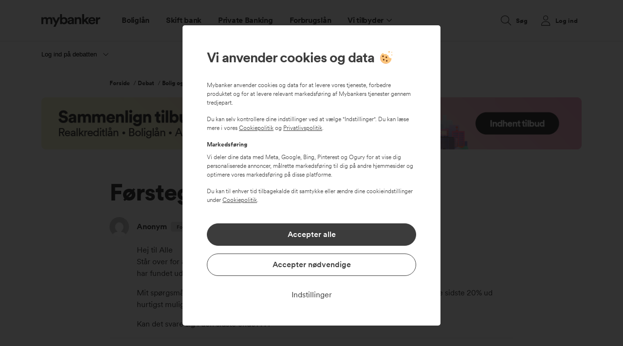

--- FILE ---
content_type: text/html; charset=UTF-8
request_url: https://www.mybanker.dk/debat/bolig/863-foerstegangskoeber/
body_size: 18419
content:
<!DOCTYPE HTML>
<html lang="da-DK" class="no-js">
<head>
	<meta charset="UTF-8"/>
	<meta name="viewport" content="width=device-width, initial-scale=1, minimum-scale=1">
	<meta http-equiv="X-UA-Compatible" content="IE=edge">
	<link rel="preload" href="//cdn.optimizely.com/js/6394062752710656.js" as="script">
	<link rel="preconnect" href="//logx.optimizely.com">
	<script src="https://cdn.optimizely.com/js/6394062752710656.js"></script>
	
            <link rel="dns-prefetch" href="https://app.mybanker.dk" /><meta name='robots' content='index, follow, max-image-preview:large, max-snippet:-1, max-video-preview:-1' />
				<script>
			function getParameterByName(name, url) {
				if (!url) url = window.location.href
				name = name.replace(/[\[\]]/g, "\\$&")
				const regex = new RegExp("[?&]" + name + "(=([^&#]*)|&|#|$)");
				const results = regex.exec(url);
				if (!results) return null;
				if (!results[2]) return '';
				return decodeURIComponent(results[2].replace(/\+/g, " "));
			}

			/**
			 * Check if sessionStorage is supported.
			 *
			 * This feature detection logic is taken from Modernizer.
			 *
			 * @returns {boolean}
			 */
			function userCanUseSessionStorage() {
				var test = 'test';
				try {
					sessionStorage.setItem(test, test);
					sessionStorage.removeItem(test);
					return true;
				} catch (e) {
					return false;
				}
			}

			const canUseSessionStorage = userCanUseSessionStorage();

			/**
			 * Affiliate key.
			 *
			 * Sets the affiliate_key in the sessionStorage.
			 */
			const affiliate_key = getParameterByName('affiliate_key');
			if (canUseSessionStorage) {
				if (affiliate_key !== null && affiliate_key.length > 0) {
					sessionStorage.setItem('affiliate_key', affiliate_key);
				}
			}

			/**
			 * Affiliate details.
			 *
			 * Sets the affiliate_details in the sessionStorage, if affiliate_key is also set.
			 */
			const affiliate_details = getParameterByName('affiliate_details');
			if (affiliate_key !== null && affiliate_details !== null && canUseSessionStorage) {
				sessionStorage.setItem('affiliate_details', affiliate_details);
			}

			/**
			 * Affiliate tracking for Admill
			 *
			 * Sets the affiliate_details and affiliate_key in the sessionStorage.
			 */
			const admillTransactionId = getParameterByName('transaction_id');
			if (admillTransactionId !== null && canUseSessionStorage) {
				sessionStorage.setItem('affiliate_details', admillTransactionId);
				sessionStorage.setItem('affiliate_key', 'ADMILL');
			}

			/**
			 * Affiliate tracking for Adtraction
			 *
			 * Sets the affiliate_details and affiliate_key in the sessionStorage.
			 */
			const adtractionTransactionId = getParameterByName('at_gd');
			if (adtractionTransactionId !== null && canUseSessionStorage) {
				sessionStorage.setItem('affiliate_details', adtractionTransactionId);
				sessionStorage.setItem('affiliate_key', 'ADTRACTION');
			}

			/**
			 * Affiliate tracking for Adservice
			 *
			 * Sets the affiliate_details and affiliate_key in the sessionStorage.
			 */
			const adserviceTransactionId = getParameterByName('asclid');
			if (adserviceTransactionId !== null && canUseSessionStorage) {
				sessionStorage.setItem('affiliate_details', adserviceTransactionId);
				sessionStorage.setItem('affiliate_key', 'ADSERVICE');
			}

			// Func
			(function() {
				function getTopLevelDomain() {
					const parsedURL = new URL(location.href);
					return parsedURL.hostname.split('.').slice(-2).join('.');
				}

				function cookieExists(cookieName) {
					const cookies = document.cookie.split('; ');
					for (let i = 0; i < cookies.length; i++) {
						const cookie = cookies[i].split('=')[0];
						if (cookie === cookieName) {
							return true;
						}
					}
					return false;
				}

				function setCookie(name, value, expire_seconds = 31536000) {
					const cookieDetails = [
						`${name}=${(value || '')}`,
						`domain=.${getTopLevelDomain()}`,
						'path=/'
					];

					const date = new Date();
					date.setTime(date.getTime() + expire_seconds * 1000);

					cookieDetails.push(`expires=${date.toUTCString()}`);

					document.cookie = cookieDetails.join(';');
				}

				const DIRECT_TRAFFIC_TRACKING_ID = 'MYBANKER'; // "298" for Lendo
				const GOOGLE_TRACKING_ID = '11063';
				const monthInSeconds = 2592000;

				const sCookie = {};

				['gclsrc', 'gclid'].forEach(name => {
					const paramValue = getParameterByName(name)
					if (paramValue !== null && paramValue.length > 0) {
						sCookie[name] = escape(paramValue);
					}
				})

				if (Object.keys(sCookie).length > 0) {
										setCookie('tracking_cookie', JSON.stringify(sCookie));
				}

				let trackingPartnerId = DIRECT_TRAFFIC_TRACKING_ID;
				let affiliateKey = DIRECT_TRAFFIC_TRACKING_ID;
				const trackingIdUrlParam = getParameterByName('tracking_id');
				const affiliateKeyUrlParam = getParameterByName('affiliate_key');

				if (trackingIdUrlParam !== null && trackingIdUrlParam.length > 0) {
										sessionStorage.setItem('affiliate_key', trackingIdUrlParam);
					setCookie('tracking_partner', trackingIdUrlParam);
					setCookie('affiliate_key', trackingIdUrlParam);
					trackingPartnerId = trackingIdUrlParam;
					affiliateKey = trackingIdUrlParam;

				} else if (affiliateKeyUrlParam !== null && affiliateKeyUrlParam.length > 0) {
										sessionStorage.setItem('affiliate_key', affiliateKeyUrlParam);
					setCookie('tracking_partner', affiliateKeyUrlParam);
					setCookie('affiliate_key', affiliateKeyUrlParam);
					trackingPartnerId = affiliateKeyUrlParam;
					affiliateKey = affiliateKeyUrlParam;

				} else if (!cookieExists('tracking_partner')) {
										setCookie('tracking_partner', DIRECT_TRAFFIC_TRACKING_ID);
					trackingPartnerId = DIRECT_TRAFFIC_TRACKING_ID;
					if (document.referrer && document.referrer.includes('google')) {
						setCookie('tracking_partner', GOOGLE_TRACKING_ID);
						trackingPartnerId = GOOGLE_TRACKING_ID;
					}
				}

				
				const adServiceCoid = getParameterByName('coid');
				const adTraction = getParameterByName('at_gd');
				const smartResponse = getParameterByName('reqId');

				if (adServiceCoid !== null && adServiceCoid.length > 0) {
					sessionStorage.setItem('affiliate_key', 'ADSERVICE');
					setCookie('adservice_name', 'adservicemedia', monthInSeconds);
					setCookie('adservice_tracking_code', adServiceCoid, monthInSeconds);
				} else if (adTraction !== null && adTraction.length > 0) {
					sessionStorage.setItem('affiliate_key', 'ADTRACTION');
					setCookie('adservice_name', 'adtraction', monthInSeconds);
					setCookie('adservice_tracking_code', adTraction, monthInSeconds);
				} else if (smartResponse !== null && smartResponse.length > 0) {
					sessionStorage.setItem('affiliate_key', '11449'); // SmartResponse affiliate key
					setCookie('adservice_name', 'smartresponse', monthInSeconds);
					setCookie('adservice_tracking_code', smartResponse, monthInSeconds);
				}

				
				const locationUrl = document.URL.slice(0);
				window.dataLayer = window.dataLayer || [];

				window.dataLayer.push({
					"environmentInfo": {
						"id": "www_mybanker_dk",
						"environment": "production",
						"version": "5.0.0.1768420789040",
						"country": "DK",
						"language": "da-DK",
						"sessionId": '',
											},

					"pageInfo": {
						"title": document.title,
						"location": locationUrl,
						"product": "private",
						"trackingId": trackingPartnerId,
						"affiliateKey": affiliateKey,
					},
					"userInfo": {},
				});

								window.dataLayer.push({
					'event': "firstEvent",
					'eventCallback': (e) => {
												if (/utm_|tracking_id|partner_|affiliate_/.test(location.search) && window.history.replaceState) {
							var oldUrl = location.href;
							var newUrl = location.origin + location.pathname + location.hash;

														if (/partner_car_loan_rate/.test(location.search) && location.pathname === '/bilbasen') {
								window.amountIsFrozen = true
							}
							if (newUrl != oldUrl) {
																window.history.replaceState({}, '', newUrl);
							}
						}
					},
				});
			})();
		</script>

				<script>
			(function(w, d, s, l, i) {
				w[l] = w[l] || [];
				w[l].push({
					'gtm.start': new Date().getTime(),
					event: 'gtm.js',
									});
				var f = d.getElementsByTagName(s)[0],
					j = d.createElement(s),
					dl = l != 'dataLayer' ? '&l=' + l : '';
				j.async = true;

								j.addEventListener('load', function() {
					var _ge = new CustomEvent('gtm_loaded', {
						bubbles: true
					});
					d.dispatchEvent(_ge);
				});

				j.src =
					'https://www.googletagmanager.com/gtm.js?id=' + i + dl;
				f.parentNode.insertBefore(j, f);
			})(window, document, 'script', 'dataLayer', 'GTM-NML9Z8');

			const gs2CookieIdentifier = '=GS2.1';

			if (!window.google_tag_manager && !window.gaSessionId && gs2CookieIdentifier !== '') {
				window.addEventListener('gtm_loaded', function() {
					
					setTimeout(() => {
						if (window.gaSessionId) {
													} else {
							
							let tries = 0;
							let sessionCookieId = null;
							const interval = setInterval(() => {
								tries++;

								if (tries > 10) {
									clearInterval(interval);
								}

																sessionCookieId = document.cookie.split(';')?.filter((cookie) => {
									if (cookie.match(/=GS2.1/)) {
										return cookie
									}
									return null;
								})[0]?.split('.s')[1]?.split('$')[0] || null;

																if (window.gaSessionId) {
																		clearInterval(interval);
								}

								if (sessionCookieId && !window.gaSessionId) {
																		// window.gaSessionId = sessionCookieId + '_' + tries; // for testing
									window.gaSessionId = sessionCookieId;
									winwow.gaSessionIdFoundBySessionCookie = true;
									clearInterval(interval);
								}
							}, 1000);
						}
					}, 1)
				});
			}
		</script>
		
	
	<!-- This site is optimized with the Yoast SEO plugin v20.3 - https://yoast.com/wordpress/plugins/seo/ -->
	<title>Førstegangskøber - Mybanker: Sammenlign banker, realkreditlån og forbrugslån</title>
	<link rel="canonical" href="https://www.mybanker.dk/debat/bolig/863-foerstegangskoeber/" />
	<meta property="og:locale" content="da_DK" />
	<meta property="og:type" content="article" />
	<meta property="og:title" content="Førstegangskøber - Mybanker: Sammenlign banker, realkreditlån og forbrugslån" />
	<meta property="og:description" content="Hej til Alle Står over for at skal købe et hus til 1,6mil. har fundet ud af jeg tager et fastforrentet 5% obligations lån på 30år Mit spørgsmål&hellip;" />
	<meta property="og:url" content="https://www.mybanker.dk/debat/bolig//863-foerstegangskoeber/" />
	<meta property="og:site_name" content="Mybanker: Sammenlign banker, realkreditlån og forbrugslån" />
	<meta name="twitter:card" content="summary_large_image" />
	<script type="application/ld+json" class="yoast-schema-graph">{"@context":"https://schema.org","@graph":[{"@type":"WebPage","@id":"https://www.mybanker.dk/debat/bolig//863-foerstegangskoeber/","url":"https://www.mybanker.dk/debat/bolig//863-foerstegangskoeber/","name":"Førstegangskøber - Mybanker: Sammenlign banker, realkreditlån og forbrugslån","isPartOf":{"@id":"https://www.mybanker.dk/#website"},"datePublished":"2007-02-27T15:01:33+00:00","dateModified":"2007-02-27T15:01:33+00:00","breadcrumb":{"@id":"https://www.mybanker.dk/debat/bolig//863-foerstegangskoeber/#breadcrumb"},"inLanguage":"da-DK","potentialAction":[{"@type":"ReadAction","target":["https://www.mybanker.dk/debat/bolig//863-foerstegangskoeber/"]}]},{"@type":"BreadcrumbList","@id":"https://www.mybanker.dk/debat/bolig//863-foerstegangskoeber/#breadcrumb","itemListElement":[{"@type":"ListItem","position":1,"name":"Forside","item":"https://www.mybanker.dk/"},{"@type":"ListItem","position":2,"name":"Debat","item":"https://www.mybanker.dk/debat/"},{"@type":"ListItem","position":3,"name":"Bolig og realkredit","item":"https://www.mybanker.dk/debat/bolig/"},{"@type":"ListItem","position":4,"name":"Førstegangskøber"}]},{"@type":"WebSite","@id":"https://www.mybanker.dk/#website","url":"https://www.mybanker.dk/","name":"Mybanker: Sammenlign banker, realkreditlån og forbrugslån","description":"Sammenlign priser for banker og realkreditinstitutter. Find de bedste renter på andelsboliglån, boliglån, realkreditlån, forbrugslån og billån.","potentialAction":[{"@type":"SearchAction","target":{"@type":"EntryPoint","urlTemplate":"https://www.mybanker.dk/?s={search_term_string}"},"query-input":"required name=search_term_string"}],"inLanguage":"da-DK"}]}</script>
	<!-- / Yoast SEO plugin. -->


<link rel='dns-prefetch' href='//www.mybanker.dk' />
<link rel='dns-prefetch' href='//i0.wp.com' />
<link rel='dns-prefetch' href='//i1.wp.com' />

<link href='https://i0.wp.com' rel='preconnect' />
<link href='https://i1.wp.com' rel='preconnect' />
<link data-minify="1" rel='stylesheet' id='widgetopts-styles-css' href='https://www.mybanker.dk/wp-content/cache/min/1/wp-content/plugins/widget-options/assets/css/widget-options.css?ver=1768802828' type='text/css' media="print" onload="this.media='all'" />
<link data-minify="1" rel='stylesheet' id='gravityform-css' href='https://www.mybanker.dk/wp-content/cache/min/1/wp-content/themes/mybanker/gravityform.css?ver=1768802829' type='text/css' media='all' />
<link data-minify="1" rel='stylesheet' id='main-css' href='https://www.mybanker.dk/wp-content/cache/min/1/wp-content/themes/mybanker/forum.css?ver=1768802829' type='text/css' media='all' />
<style id='rocket-lazyload-inline-css' type='text/css'>
.rll-youtube-player{position:relative;padding-bottom:56.23%;height:0;overflow:hidden;max-width:100%;}.rll-youtube-player:focus-within{outline: 2px solid currentColor;outline-offset: 5px;}.rll-youtube-player iframe{position:absolute;top:0;left:0;width:100%;height:100%;z-index:100;background:0 0}.rll-youtube-player img{bottom:0;display:block;left:0;margin:auto;max-width:100%;width:100%;position:absolute;right:0;top:0;border:none;height:auto;-webkit-transition:.4s all;-moz-transition:.4s all;transition:.4s all}.rll-youtube-player img:hover{-webkit-filter:brightness(75%)}.rll-youtube-player .play{height:100%;width:100%;left:0;top:0;position:absolute;background:url(https://i0.wp.com/www.mybanker.dk/wp-content/plugins/wp-rocket/assets/img/youtube.png) no-repeat center;background-color: transparent !important;cursor:pointer;border:none;}
</style>
<script data-minify="1" type="text/javascript" crossorigin="anonymous" src="https://www.mybanker.dk/wp-content/cache/min/1/jquery-3.6.0.min.js?ver=1768802829" id="jquery-js"></script>
<script data-minify="1" defer type="text/javascript" src="https://www.mybanker.dk/wp-content/cache/min/1/wp-content/plugins/handl-utm-grabber/js/js.cookie.js?ver=1768802829" id="js.cookie-js"></script>
<script type="text/javascript" id="handl-utm-grabber-js-extra">
/* <![CDATA[ */
var handl_utm = [];
/* ]]> */
</script>
<script data-minify="1" defer type="text/javascript" src="https://www.mybanker.dk/wp-content/cache/min/1/wp-content/plugins/handl-utm-grabber/js/handl-utm-grabber.js?ver=1768802829" id="handl-utm-grabber-js"></script>
<link rel="https://api.w.org/" href="https://www.mybanker.dk/wp-json/" /><link rel='shortlink' href='https://www.mybanker.dk/?p=87547' />
<link rel="alternate" type="application/json+oembed" href="https://www.mybanker.dk/wp-json/oembed/1.0/embed?url=https%3A%2F%2Fwww.mybanker.dk%2Fdebat%2Fbolig%2F863-foerstegangskoeber%2F" />
<link rel="alternate" type="text/xml+oembed" href="https://www.mybanker.dk/wp-json/oembed/1.0/embed?url=https%3A%2F%2Fwww.mybanker.dk%2Fdebat%2Fbolig%2F863-foerstegangskoeber%2F&#038;format=xml" />
			<script>
				function applyCookieConsent() {
					window.dataLayer = window.dataLayer || [];

					if (cookieConsent && cookieConsent.analysis) {
						window.dataLayer.push({
							'event': 'analysis-cookies-accept'
						});

					}

					if (cookieConsent && cookieConsent.marketing) {
						window.dataLayer.push({
							'event': 'marketing-cookies-accept'
						});

						$('noscript.myb-3pc').each(function() {
							$(this).after($(this).text());
							$(this).remove();
						});
					}
				}

				var cookieConsentVersion = '1.0.0';
				var cookieConsent = JSON.parse(document.cookie.match('(^|;)\\s*cookie-consent\\s*=\\s*([^;]+)')?.pop() || null);
				var cookieConsentHandled = JSON.parse(document.cookie.match('(^|;)\\s*cookie-consent-handled\\s*=\\s*([^;]+)')?.pop() || null);

				if (cookieConsent && cookieConsent.version === cookieConsentVersion && (cookieConsent.analysis || cookieConsent.marketing)) {
					applyCookieConsent();
				}

			</script>
		
<link rel="preload" as="font" href="https://www.mybanker.dk/wp-content/themes/mybanker/assets/fonts/CircularXXWeb-Regular.woff2" crossorigin>
<link rel="preload" as="font" href="https://www.mybanker.dk/wp-content/themes/mybanker/assets/fonts/CircularXXWeb-Bold.woff2" crossorigin>
<link rel="preload" as="font" href="https://www.mybanker.dk/wp-content/themes/mybanker/assets/fonts/CircularXXWeb-Book.woff2" crossorigin>
<link rel="preload" as="font" href="https://www.mybanker.dk/wp-content/themes/mybanker/assets/fonts/CircularXXWeb-Black.woff2" crossorigin>
<link rel="preload" as="font" href="https://www.mybanker.dk/wp-content/themes/mybanker/assets/fonts/CircularXXWeb-ExtraBlack.woff2" crossorigin>
<link rel="preload" as="font" href="https://www.mybanker.dk/wp-content/themes/mybanker/assets/fonts/CircularXXWeb-Medium.woff2" crossorigin>	<script>
		var APP_DOMAIN = 'https://app.mybanker.dk';
		var WP_SITEURL = 'https://www.mybanker.dk';
	</script>
	<link rel="icon" href="https://i1.wp.com/www.mybanker.dk/wp-content/uploads/2021/08/cropped-favicon_mybankerwp-32x32.png" sizes="32x32" />
<link rel="icon" href="https://i0.wp.com/www.mybanker.dk/wp-content/uploads/2021/08/cropped-favicon_mybankerwp-192x192.png" sizes="192x192" />
<link rel="apple-touch-icon" href="https://i1.wp.com/www.mybanker.dk/wp-content/uploads/2021/08/cropped-favicon_mybankerwp-180x180.png" />
<meta name="msapplication-TileImage" content="https://i1.wp.com/www.mybanker.dk/wp-content/uploads/2021/08/cropped-favicon_mybankerwp-270x270.png" />
<noscript><style id="rocket-lazyload-nojs-css">.rll-youtube-player, [data-lazy-src]{display:none !important;}</style></noscript></head>
<body class="topic bbpress bbp-no-js topic-template-default single single-topic postid-87547">
	<div id="mobile-indicator"></div>
			<!-- Google Tag Manager (noscript) -->
		<noscript><iframe src="https://www.googletagmanager.com/ns.html?id=GTM-NML9Z8" height="0" width="0" style="display:none;visibility:hidden"></iframe></noscript>
		<!-- End Google Tag Manager (noscript) -->
		<script>
			var mybanker_trustpilot_stars = 4.5;
			var mybanker_trustpilot_total_reviews = 1728;
		</script>
					<div id="mybanker-cookie-consent" style="display:none;">
    			<div class="consent-modal">
      				<div class="consent-start">
						<div class="cookie-info">
							<p class="title pensum-4">Vi anvender cookies og data<img src="data:image/svg+xml,%3Csvg%20xmlns='http://www.w3.org/2000/svg'%20viewBox='0%200%2028%2028'%3E%3C/svg%3E" alt="cookies" width="28" height="28" data-lazy-src="/wp-content/uploads/2021/08/cookie.svg"><noscript><img src="/wp-content/uploads/2021/08/cookie.svg" alt="cookies" width="28" height="28"></noscript></p>
							<p class="mb-3">Mybanker anvender cookies og data for at levere vores tjeneste, forbedre produktet og for at levere relevant markedsføring af Mybankers tjenester gennem tredjepart.</p>
							<p class="mb-3">Du kan selv kontrollere dine indstillinger ved at vælge "Indstillinger". Du kan læse mere i vores <a href="/om-mybanker/forretningsbetingelser/cookiepolitik/" target="_blank" rel="noopener" class="text-underline" id="cookiepolitikLink">Cookiepolitik</a> og <a href="/om-mybanker/forretningsbetingelser/privatlivspolitik/" target="_blank" rel="noopener" class="text-underline" id="privatlivspolitikLink">Privatlivspolitik</a>.</p>
							<p class="font-weight-bold mb-2">Markedsføring</p>
							<p class="mb-3">Vi deler dine data med Meta, Google, Bing, Pinterest og Ogury for at vise dig personaliserede annoncer, målrette markedsføring til dig på andre hjemmesider og optimere vores markedsføring på disse platforme.</p>
							<p>Du kan til enhver tid tilbagekalde dit samtykke eller ændre dine cookieindstillinger under <a href="/om-mybanker/forretningsbetingelser/cookiepolitik/" target="_blank" rel="noopener" class="text-underline" id="cookiepolitikLink">Cookiepolitik</a>.</p>

						</div>

						<div class="cookie-button-wrapper">
		  					<button class="btn btn-block btn-primary mb-3 accept-all-btn" tabindex="1">Accepter alle</button>
	  						<button class="btn btn-block btn-outline-info accept-only-necessary-btn" tabindex="2">Accepter nødvendige</button>
							<button class="btn btn-link btn-block text-info mt-3 settings-btn" tabindex="3">Indstillinger</button>
						</div>
    				</div>

					<div class="consent-settings" style="display:none;">
						<div class="cookie-info">
							<p class="title heading-4">Indstillinger for cookies og data</p>
							<p>Her kan du selv vælge, hvilke cookies må deles med tredjepart ved at klikke på de kategorier, som du godkender. Du kan læse mere i vores <a href="/om-mybanker/forretningsbetingelser/cookiepolitik/" class="text-underline" target="_blank" rel="noopener" id="cookiepolitikFromSettingLink">Cookiepolitik</a>.</p>
						</div>

						<div id="mybanker-cookie-settings" class="cookie-settings-wrapper">
							<div class="cookie-setting-pill mb-3">
								<div class="d-flex">
									<div class="custom-control custom-checkbox">
										<input type="checkbox" class="custom-control-input" id="necessaryCookiesCheck" checked="checked" disabled>
										<label class="custom-control-label" for="necessaryCookiesCheck">Nødvendige</label>
									</div>
									<div class="toggle-area collapsed" data-toggle="collapse" data-target="#necessaryCookiesCollapse" aria-expanded="false" aria-controls="necessaryCookiesCollapse"></div>
								</div>
								<div id="necessaryCookiesCollapse" class="collapse pt-2" data-parent="#mybanker-cookie-settings">
									Disse cookies er nødvendige for at vores website kan fungere korrekt, hvorfor disse ikke kan fravælges.								</div>
							</div>
							<div class="cookie-setting-pill mb-3">
								<div class="d-flex">
									<div class="custom-control custom-checkbox">
										<input type="checkbox" class="custom-control-input" id="analysisCookiesCheck" checked="checked">
										<label class="custom-control-label" for="analysisCookiesCheck">Analyse og produktudvikling</label>
									</div>
									<div class="toggle-area collapsed" data-toggle="collapse" data-target="#analysisCookiesCollapse" aria-expanded="false" aria-controls="analysisCookiesCollapse"></div>
								</div>
								<div id="analysisCookiesCollapse" class="collapse pt-2" data-parent="#mybanker-cookie-settings">
									Disse cookies giver os information om, hvordan vores website anvendes og giver os mulighed for at forbedre vores produkt, så du kan få den bedst mulige oplevelse.								</div>
							</div>
							<div class="cookie-setting-pill">
								<div class="d-flex">
									<div class="custom-control custom-checkbox">
										<input type="checkbox" class="custom-control-input" id="marketingCookiesCheck">
										<label class="custom-control-label" for="marketingCookiesCheck">Markedsføring</label>
									</div>
									<div class="toggle-area collapsed" data-toggle="collapse" data-target="#marketingCookiesCollapse" aria-expanded="false" aria-controls="marketingCookiesCollapse"></div>
								</div>
								<div id="marketingCookiesCollapse" class="collapse pt-2" data-parent="#mybanker-cookie-settings">
									Mybanker anvender cookies og data til markedsføring. Ved at godkende cookies og data for markedsføring accepterer du, at Mybanker deler data med:
<br><br>
Meta (Klik <a href="https://www.facebook.com/privacy/explanation"class="text-underline" target="_blank">her</a> for at læse databehandlerens privatlivspolitik)<br>
Google (Klik <a href="https://business.safety.google/privacy/" class="text-underline" target="_blank">her</a> for at læse databehandlerens privatlivspolitik)<br>
Bing (Klik <a href="https://privacy.microsoft.com/en-us/PrivacyStatement" class="text-underline" target="_blank">her</a> for at læse databehandlerens privatlivspolitik)<br>
Pinterest (Klik <a href="https://policy.pinterest.com/en-gb/privacy-policy" class="text-underline" target="_blank">her</a> for at læse databehandlerens privatlivspolitik)<br>
Ogury (Klik <a href="https://ogury.com/ogury-website-and-customer-privacy-and-cookie-notice/" class="text-underline" target="_blank">her</a> for at læse databehandlerens privatlivspolitik)<br><br>
Mybanker deler data med det formål at vise dig personaliserede annoncer, målrette markedsføring til dig på andre hjemmesider og optimere vores markedsføring på disse platforme. De kategorier af personoplysninger, vi deler, er; Information om din aktivitet på vores website, din webbrowser og visse data, som du indtaster på vores website. Du har altid ret til at få slettet din data, kontakt os på + 45 70 20 72 32.								</div>
							</div>
						</div>

						<div class="cookie-button-wrapper">
		  					<button class="btn btn-block btn-primary mb-3 save-settings-btn" tabindex="4">Gem mine valg</button>
	  						<button class="btn btn-block btn-outline-info accept-all-settings-btn" tabindex="5">Accepter alle</button>
						</div>
					</div>
				</div>
			</div>

			<script type="text/javascript">
				function cookie_settings_open() {
					document.querySelector('#mybanker-cookie-consent .consent-start').style.display = 'none';
					document.querySelector('#mybanker-cookie-consent .consent-settings').style.display = 'block';
				}

				function cookie_save_settings() {
					cookieConsent = {
						'version': cookieConsentVersion,
						'necessary': true,
						'analysis': document.querySelector('#analysisCookiesCheck').checked,
						'marketing': document.querySelector('#marketingCookiesCheck').checked
					};
					applyCookieConsent();
					setCookieConsentCookie();
					hide_cookie_modal();
				}

				function cookie_accept_all() {
					cookieConsent = { 'version': cookieConsentVersion, 'necessary': true, 'analysis': true, 'marketing': true};

					window.dataLayer = window.dataLayer || [];
					window.dataLayer.push({
						event: 'consentInteraction',
							consentInfo: {
								action: 'accept all',
								label: 'marketing'
							}
					});

					applyCookieConsent();
					setCookieConsentCookie();
					hide_cookie_modal();
				}

				function cookie_accept_only_necessary() {
					cookieConsent = { 'version': cookieConsentVersion, 'necessary': true, 'analysis': false, 'marketing': false};

					window.dataLayer = window.dataLayer || [];
					window.dataLayer.push({
						event: 'consentInteraction',
							consentInfo: {
								action: 'approve',
								label: 'necessary'
							}
					});

					setCookieConsentCookie();
					hide_cookie_modal();
				}

				function setCookieConsentCookie() {
					// this will not support co.uk domains
					var domain = (window.location.hostname.indexOf('192.168.') === 0 || window.location.hostname.indexOf('127.0.') === 0 ? window.location.hostname : window.location.hostname.split('.').slice(-2).join('.'));
					document.cookie = 'cookie-consent=' + JSON.stringify(cookieConsent) + '; expires=Fri, 31 Dec 9999 23:59:59 GMT" : "; max-age=31536000;domain=' + domain + ';path=/;sameSite=Lax';
					document.cookie = 'cookie-consent-handled=' + JSON.stringify(true) + '; expires=Fri, 31 Dec 9999 23:59:59 GMT" : "; max-age=31536000;domain=' + domain + ';path=/;sameSite=Lax';

					window.dataLayer = window.dataLayer || [];
					window.dataLayer.push({
						event: 'consentChanged',
						consentInfo: {
							necessary: cookieConsent.necessary,
							product: cookieConsent.analysis,
							marketing: cookieConsent.marketing,
						}
					});
				}

				function show_cookie_modal() {
					document.querySelector('#analysisCookiesCheck').checked = cookieConsent ? (cookieConsent.analysis ? true : false) : true;
					document.querySelector('#marketingCookiesCheck').checked = (cookieConsent && cookieConsent.marketing ? true : false);
					document.querySelector('#mybanker-cookie-consent').style.display = null;

					window.dataLayer = window.dataLayer || [];
					window.dataLayer.push({
						event: 'consentShown',
					});
				}

				function hide_cookie_modal() {
					document.querySelector('#mybanker-cookie-consent').style.display = 'none';
				}

				document.querySelector('#mybanker-cookie-consent .settings-btn').addEventListener('click', function() {
					window.dataLayer = window.dataLayer || [];
					window.dataLayer.push({
						event: 'consentInteraction',
						consentInfo: {
							action: 'settings'
						}
					});

					cookie_settings_open();
				});

				document.querySelector('#mybanker-cookie-consent .settings-btn').addEventListener('click', function() {
					cookie_settings_open();
				});

				document.querySelector('#mybanker-cookie-consent .save-settings-btn').addEventListener('click', function() {
					cookie_save_settings();
				});

				document.querySelector('#mybanker-cookie-consent .accept-all-btn').addEventListener('click', function() {
					cookie_accept_all();
				});

				document.querySelector('#mybanker-cookie-consent .accept-all-settings-btn').addEventListener('click', function() {
					cookie_accept_all();
				});

				document.querySelector('#mybanker-cookie-consent .accept-only-necessary-btn').addEventListener('click', function() {
					cookie_accept_only_necessary();
				});

				document.querySelector('#mybanker-cookie-consent #analysisCookiesCheck').addEventListener('change', function(e) {
					if (!e.target.checked) {
						// deselect marketing if product is deselected
						document.querySelector('#mybanker-cookie-consent #marketingCookiesCheck').checked = false;
					}
				});

				document.querySelector('#mybanker-cookie-consent #marketingCookiesCheck').addEventListener('change', function(e) {
					if (e.target.checked) {
						// select product if marketing is selected
						document.querySelector('#mybanker-cookie-consent #analysisCookiesCheck').checked = true;
					}
				});

				document.addEventListener('click',function(e){
					if(e.target && e.target.href && e.target.href.includes('#cookie_settings')) {
						show_cookie_modal();
						cookie_settings_open();
					}
				});

				var privatlivspolitikLink = document.getElementById('privatlivspolitikLink');
				if (privatlivspolitikLink) {
					privatlivspolitikLink.addEventListener('click',function(e){
						window.dataLayer = window.dataLayer || [];
						window.dataLayer.push({
							event: 'consentInteraction',
							consentInfo: {
								action: 'cookie policy link',
								label: 'main'
							}
						});
					});
				}

				var cookiepolitikLink = document.getElementById('cookiepolitikLink');
				if (cookiepolitikLink) {
					cookiepolitikLink.addEventListener('click',function(e){
						window.dataLayer = window.dataLayer || [];
						window.dataLayer.push({
							event: 'consentInteraction',
							consentInfo: {
								action: 'personal data policy link',
								label: 'main'
							}
						});
					});
				}

				var cookiepolitikFromSettingLink = document.getElementById('cookiepolitikFromSettingLink');
				if (cookiepolitikFromSettingLink) {
					cookiepolitikFromSettingLink.addEventListener('click',function(e){
						window.dataLayer = window.dataLayer || [];
						window.dataLayer.push({
							event: 'consentInteraction',
							consentInfo: {
								action: 'cookie policy link',
								label: 'setting'
							}
						});
					});
				}

				$('#mybanker-cookie-consent #necessaryCookiesCollapse').on('shown.bs.collapse', function () {
					window.dataLayer = window.dataLayer || [];
					window.dataLayer.push({
						event: 'consentInteraction',
						consentInfo: {
							action: 'expand',
							label: 'necessary'
						}
					});
				})
				$('#mybanker-cookie-consent #necessaryCookiesCollapse').on('hidden.bs.collapse', function () {
					window.dataLayer = window.dataLayer || [];
					window.dataLayer.push({
						event: 'consentInteraction',
						consentInfo: {
							action: 'collapse',
							label: 'necessary'
						}
					});
				})

				$('#mybanker-cookie-consent #analysisCookiesCollapse').on('shown.bs.collapse', function () {
					window.dataLayer = window.dataLayer || [];
					window.dataLayer.push({
						event: 'consentInteraction',
						consentInfo: {
							action: 'expand',
							label: 'product'
						}
					});
				})
				$('#mybanker-cookie-consent #analysisCookiesCollapse').on('hidden.bs.collapse', function () {
					window.dataLayer = window.dataLayer || [];
					window.dataLayer.push({
						event: 'consentInteraction',
						consentInfo: {
							action: 'collapse',
							label: 'product'
						}
					});
				})
				$('#mybanker-cookie-consent #marketingCookiesCollapse').on('shown.bs.collapse', function () {
					window.dataLayer = window.dataLayer || [];
					window.dataLayer.push({
						event: 'consentInteraction',
						consentInfo: {
							action: 'expand',
							label: 'marketing'
						}
					});
				})
				$('#mybanker-cookie-consent #marketingCookiesCollapse').on('hidden.bs.collapse', function () {
					window.dataLayer = window.dataLayer || [];
					window.dataLayer.push({
						event: 'consentInteraction',
						consentInfo: {
							action: 'collapse',
							label: 'marketing'
						}
					});
				})

				if ( !cookieConsentHandled || !cookieConsent.necessary || !cookieConsent.version || cookieConsent.version !== cookieConsentVersion ) {
					show_cookie_modal();

					if (! cookieConsent) {
						var domain = (window.location.hostname.indexOf('192.168.') === 0 || window.location.hostname.indexOf('127.0.') === 0 ? window.location.hostname : window.location.hostname.split('.').slice(-2).join('.'));

						cookieConsent = {
							'version': '1.0.0',
							'necessary': true,
							'analysis': true,
							'marketing': false
						};
						document.cookie = 'cookie-consent=' + JSON.stringify(cookieConsent) + '; expires=Fri, 31 Dec 9999 23:59:59 GMT" : "; max-age=31536000;domain=' + domain + ';path=/;sameSite=Lax';
					}
				};
			</script>
			<div id="wrap">
		<header id="sticky-header" class="site-header site-header--area overlay overlay--search">
			<div class="area-header">
				<div class="area-header__brand">
					<a class="site-brand" href="https://www.mybanker.dk">
						<svg class="site-brand__logo" role="img" aria-label="Mybanker" version="1.1" xmlns="http://www.w3.org/2000/svg" viewBox="0 0 528 113" fill="none">
							<path d="M17.4295 89.1198H0V28.5577H16.6432V35.9434C20.1815 30.0349 28.4376 26.8344 35.5142 26.8344C44.2944 26.8344 51.3711 30.4041 54.6473 36.9281C59.7582 29.5425 66.5727 26.8344 75.0909 26.8344C87.0163 26.8344 98.4175 33.6046 98.4175 49.8529V89.1198H81.5123V53.1765C81.5123 46.6525 78.105 41.7288 70.111 41.7288C62.6413 41.7288 58.1856 47.1449 58.1856 53.6688V89.1198H40.8872V53.1765C40.8872 46.6525 37.3489 41.7288 29.4859 41.7288C21.8851 41.7288 17.4295 47.0218 17.4295 53.6688V89.1198Z" fill="currentColor"/>
							<path d="M126.886 113H108.408L123.61 81.488L96.2204 28.5577H115.747L132.914 64.0087L148.771 28.5577H167.38L126.886 113Z" fill="currentColor"/>
							<path d="M184.479 89.1198H167.573V0H184.741V35.2048C187.624 30.8965 194.7 26.9575 204.267 26.9575C223.138 26.9575 234.015 40.6209 234.015 58.5926C234.015 76.9335 221.959 90.5969 203.612 90.5969C194.7 90.5969 187.886 86.9041 184.479 81.7342V89.1198ZM216.586 58.7157C216.586 47.6372 209.509 41.6057 200.598 41.6057C191.817 41.6057 184.479 47.6372 184.479 58.7157C184.479 69.671 191.817 75.9488 200.598 75.9488C209.509 75.9488 216.586 69.7941 216.586 58.7157Z" fill="currentColor"/>
							<path d="M234.442 72.6253C234.442 61.793 242.96 55.7614 253.706 54.2843L269.563 52.0686C273.232 51.5762 274.412 49.8529 274.412 47.7603C274.412 43.4521 270.873 39.8824 263.535 39.8824C255.934 39.8824 251.74 44.4368 251.216 49.7298L235.752 46.6525C236.801 37.1743 246.105 26.7113 263.404 26.7113C283.847 26.7113 291.448 37.5436 291.448 49.7298V79.5185C291.448 82.7189 291.841 87.0272 292.234 89.1198H276.246C275.853 87.5196 275.591 84.1961 275.591 81.8573C272.315 86.658 266.156 90.8431 256.589 90.8431C242.829 90.8431 234.442 82.1035 234.442 72.6253ZM260.259 78.6569C267.597 78.6569 274.412 75.3333 274.412 64.6242V61.9161L259.865 64.0087C255.41 64.6242 251.871 66.963 251.871 71.6405C251.871 75.2102 254.623 78.6569 260.259 78.6569Z" fill="currentColor"/>
							<path d="M316.359 54.2843V89.1198H298.929V28.5577H315.834V36.0664C319.766 29.7887 327.498 26.9575 334.443 26.9575C350.431 26.9575 357.77 37.6667 357.77 50.9608V89.1198H340.341V53.7919C340.341 47.0218 336.802 41.7288 328.415 41.7288C320.814 41.7288 316.359 47.268 316.359 54.2843Z" fill="currentColor"/>
							<path d="M427.629 28.5577L401.813 54.0381L428.153 89.1198H406.792L389.756 65.9782L382.548 73.1176V89.1198H365.119V0H382.548V51.0839L404.827 28.5577H427.629Z" fill="currentColor"/>
							<path d="M438.414 51.9455H467.245C466.983 45.9139 462.789 40.0054 452.829 40.0054C443.787 40.0054 438.807 46.4063 438.414 51.9455ZM468.948 67.7015L483.495 71.7636C480.219 82.2266 469.997 90.9662 454.14 90.9662C436.448 90.9662 420.854 79.0261 420.854 58.5926C420.854 39.2669 436.055 26.7113 452.567 26.7113C472.487 26.7113 484.412 38.6514 484.412 58.1002C484.412 60.439 484.15 62.9009 484.15 63.1471H438.021C438.414 71.1481 445.622 76.9335 454.271 76.9335C462.396 76.9335 466.852 73.1176 468.948 67.7015Z" fill="currentColor"/>
							<path d="M527.983 28.3115V44.8061C526.017 44.4368 524.313 44.3137 522.741 44.3137C513.829 44.3137 506.098 48.3758 506.098 61.4237V89.1198H488.668V28.5577H505.573V37.5436C509.505 29.5425 518.416 28.0654 523.92 28.0654C525.362 28.0654 526.672 28.1885 527.983 28.3115Z" fill="currentColor"/>
						</svg>
					</a>
				</div>
				<div class="area-header__actions">
					<div class="site-actions">
						<button type="button" id="header-search-button" class="site-actions__link site-actions__link--search">
							<span class="site-actions__link-text">Søg</span>
							<span class="site-actions__link-icon sow-icon-fal" data-sow-icon="&#xf002;"></span>
						</button>
												<a href="https://app.mybanker.dk/login" class="site-actions__link">
							<span class="site-actions__link-text">Log ind</span>
							<span class="site-actions__link-icon sow-icon-fal" data-sow-icon="&#xf007;"></span>
						</a>
					</div>
				</div>
				<div class="area-header__nav">
					<nav class="nav-primary">
	<div class="nav-primary__toggle">
		<label id="nav-primary__toggle-label" class="nav-primary__toggle-label" for="menu-toggle">
			<div id="nav-primary__toggle-button">
				<div class="nav-primary__toggle-text">Menu</div>
				<div class="nav-primary__toggle-spans">
					<span class="nav-primary__toggle-span"></span>
					<span class="nav-primary__toggle-span"></span>
					<span class="nav-primary__toggle-span"></span>
				</div>
			</div>
		</label>
		<input autocomplete="off" class="nav-primary__toggle-input" id="menu-toggle" type="checkbox" name="1768865207">
		<div class="nav-primary__inner">
			<div class="nav-primary__search">
				<form id=" search-form--mobile" class="search-form search-form--mobile container d-lg-none" role="search" method="get" action="https://www.mybanker.dk">
	<div class="search-form__inner form-inline">
		<label class="sr-only" for="s">Søg efter:</label>
		<input placeholder="Søg" class="form-control search-form__input" id="s" name="s" type="text" value="">
		<button class="btn search-form__button" type="submit"><span class="fal-search"></span></button>
	</div>
	</form>
			</div>
			<ul id="menu-privat" class="nav-primary__ul container"><li id="menu-item-402034" class="menu-item menu-item-type-post_type menu-item-object-page menu-item-402034"><a href="https://www.mybanker.dk/skift-bank/boliglaan-tilbud/">Boliglån</a></li>
<li id="menu-item-1940" class="menu-item menu-item-type-custom menu-item-object-custom menu-item-1940"><a href="/skift-bank/">Skift bank</a></li>
<li id="menu-item-402035" class="menu-item menu-item-type-post_type menu-item-object-page menu-item-402035"><a href="https://www.mybanker.dk/skift-bank/privatebanking/">Private Banking</a></li>
<li id="menu-item-402036" class="menu-item menu-item-type-post_type menu-item-object-page menu-item-402036"><a href="https://www.mybanker.dk/sammenlign/laan/forbrugslaan/">Forbrugslån</a></li>
<li id="menu-item-1924" class="style-column-3-media-right menu-item menu-item-type-custom menu-item-object-custom menu-item-has-children menu-item-1924"><a href="#">Vi tilbyder<span class="sub-menu__dropdown-arrow"></span></a>
<ul class="sub-menu">
	<li id="menu-item-1926" class="menu-item menu-item-type-custom menu-item-object-custom menu-item-has-children menu-item-1926"><a href="#">Boligfinansiering</a>
	<ul class="sub-menu">
		<li id="menu-item-392834" class="menu-item menu-item-type-post_type menu-item-object-page menu-item-392834"><a href="https://www.mybanker.dk/skift-bank/andelsboliglaan-tilbud/">Andelsboliglån</a></li>
		<li id="menu-item-392827" class="menu-item menu-item-type-post_type menu-item-object-page menu-item-392827"><a href="https://www.mybanker.dk/skift-bank/boliglaan-tilbud/">Boliglån</a></li>
		<li id="menu-item-392814" class="menu-item menu-item-type-post_type menu-item-object-page menu-item-392814"><a href="https://www.mybanker.dk/skift-bank/realkreditlaan-tilbud/">Realkreditlån</a></li>
		<li id="menu-item-396420" class="menu-item menu-item-type-post_type menu-item-object-page menu-item-396420"><a href="https://www.mybanker.dk/skift-bank/omlaegning-laan/">Omlægning af lån</a></li>
		<li id="menu-item-402029" class="menu-item menu-item-type-post_type menu-item-object-page menu-item-402029"><a href="https://www.mybanker.dk/skift-bank/">Skift bank</a></li>
	</ul>
</li>
	<li id="menu-item-1927" class="menu-item menu-item-type-custom menu-item-object-custom menu-item-has-children menu-item-1927"><a href="#">Opsparing</a>
	<ul class="sub-menu">
		<li id="menu-item-2626" class="menu-item menu-item-type-post_type menu-item-object-page menu-item-2626"><a href="https://www.mybanker.dk/sammenlign/opsparing/opsparingskonto/">Opsparingskonto</a></li>
		<li id="menu-item-2623" class="menu-item menu-item-type-post_type menu-item-object-page menu-item-2623"><a href="https://www.mybanker.dk/sammenlign/opsparing/boerneopsparing/">Børneopsparing</a></li>
	</ul>
</li>
	<li id="menu-item-385169" class="menu-item menu-item-type-custom menu-item-object-custom menu-item-has-children menu-item-385169"><a href="#">Forbrugslån</a>
	<ul class="sub-menu">
		<li id="menu-item-2620" class="menu-item menu-item-type-post_type menu-item-object-page menu-item-2620"><a href="https://www.mybanker.dk/sammenlign/laan/forbrugslaan/">Forbrugslån</a></li>
		<li id="menu-item-394662" class="menu-item menu-item-type-post_type menu-item-object-page menu-item-394662"><a href="https://www.mybanker.dk/ansoeg-om-laan/samlelaan/">Samlelån</a></li>
		<li id="menu-item-2213" class="menu-item menu-item-type-post_type menu-item-object-page menu-item-2213"><a href="https://www.mybanker.dk/sammenlign/billaan/">Billån</a></li>
		<li id="menu-item-402940" class="menu-item menu-item-type-post_type menu-item-object-page menu-item-402940"><a href="https://www.mybanker.dk/ansoeg-om-laan/">Lån penge</a></li>
		<li id="menu-item-402032" class="menu-item menu-item-type-post_type menu-item-object-page menu-item-402032"><a href="https://www.mybanker.dk/ansoeg-om-laan/privatlaan/">Privatlån</a></li>
	</ul>
</li>
	<li id="menu-item-402027" class="menu-item menu-item-type-custom menu-item-object-custom menu-item-has-children menu-item-402027"><a href="#">Hjælpemidler</a>
	<ul class="sub-menu">
		<li id="menu-item-402028" class="menu-item menu-item-type-post_type menu-item-object-page menu-item-402028"><a href="https://www.mybanker.dk/laaneberegner/">Låneberegner</a></li>
		<li id="menu-item-402030" class="menu-item menu-item-type-post_type menu-item-object-page current_page_parent menu-item-402030"><a href="https://www.mybanker.dk/artikler/">Artikler</a></li>
		<li id="menu-item-402048" class="menu-item menu-item-type-custom menu-item-object-custom menu-item-402048"><a href="https://www.mybanker.dk/gode-raad/">Gode råd</a></li>
		<li id="menu-item-402046" class="menu-item menu-item-type-custom menu-item-object-custom menu-item-402046"><a href="https://www.mybanker.dk/debat/">Debatforum</a></li>
	</ul>
</li>
	<li id="menu-item-1936" class="menu-item menu-item-type-custom menu-item-object-custom menu-item-has-children menu-item-1936"><a href="#">Investering</a>
	<ul class="sub-menu">
		<li id="menu-item-395328" class="menu-item menu-item-type-post_type menu-item-object-page menu-item-395328"><a href="https://www.mybanker.dk/sammenlign/investering/investering/">Investering</a></li>
		<li id="menu-item-395327" class="menu-item menu-item-type-post_type menu-item-object-page menu-item-395327"><a href="https://www.mybanker.dk/skift-bank/privatebanking/">Private Banking</a></li>
	</ul>
</li>
</ul>
</li>
</ul>			<div class="nav-primary__social-wrap container">
				<p class="nav-primary__social-title">Find os på</p>
				<nav class="social-nav">
				<a href="https://www.facebook.com/mybanker/" title="Facebook"
			   class="social-nav__link social-nav__link--facebook facebook"></a>
					<a href="https://dk.linkedin.com/company/mybanker.dk" title="Linkedin"
			   class="social-nav__link social-nav__link--linkedin linkedin"></a>
					<a href="https://www.instagram.com/mybankerdk/?hl=da" title="Instagram"
			   class="social-nav__link social-nav__link--instagram instagram"></a>
					<a href="https://www.youtube.com/mybanker" title="Youtube"
			   class="social-nav__link social-nav__link--youtube youtube"></a>
		</nav>			</div>
		</div>
	</div>
</nav>
				</div>
				<div class="search-section">
					<div class="search-section__inner">
						<form class="form-inline quick-search-form quick-search-form--hide" role="search" method="get" action="https://www.mybanker.dk">
							<label class="sr-only" for="quick-search-field">Søg efter:</label>
							<input id="quick-search-field" class="form-control quick-search-form__input" type="text" name="s" />
							<button class="btn quick-search-form__button" aria-label="Søg" type="submit"><span class="fal-search"></span></button>
						</form>
					</div>
				</div>

			</div>
		</header>
		
<nav class="nav-profile">
	<div class="nav-profile__inner container">
		<div class="dropdown">
			<button class="nav-profile__user dropdown-toggle" type="button" id="navigationProfileUserLinks" data-toggle="dropdown" aria-haspopup="true" aria-expanded="false">
								<span class="nav-profile__display-name">
				Log ind på debatten				<i class="fal-chevron-down"></i>
			</span>
			</button>
			<div class="dropdown-menu dropdown-menu-right" aria-labelledby="navigationProfileUserLinks">
															<a class="dropdown-item" href="https://www.mybanker.dk/log-ind/">Log ind på debatten</a>
																				<a class="dropdown-item" href="https://www.mybanker.dk/glemt-kodeord/">Glemt adgangskode</a>
																				<div class="dropdown-divider"></div>
																				<a class="dropdown-item" href="https://www.mybanker.dk/opret-profil/">Opret debatprofil</a>
												</div>
		</div>
	</div>
</nav>
		<div class="breadcrumbs"><div class="breadcrumbs__inner"><span><span><a href="https://www.mybanker.dk/">Forside</a></span> / <span><a href="https://www.mybanker.dk/debat/">Debat</a></span> / <span><a href="https://www.mybanker.dk/debat/bolig/">Bolig og realkredit</a></span> / <span class="breadcrumb_last" aria-current="page">Førstegangskøber</span></span></div></div>
			<div class="sidebar-main-before-wrap">
		<aside id="custom_html-3" class="widget_text extendedwopts-hide extendedwopts-desktop widget sidebar-before-content widget_custom_html"><div class="textwidget custom-html-widget"><a href="https://www.mybanker.dk/skift-bank/form/?purpose=generic" target="_blank" rel="noopener">
<img src="data:image/svg+xml,%3Csvg%20xmlns='http://www.w3.org/2000/svg'%20viewBox='0%200%20100%200'%3E%3C/svg%3E" width="100%" height="auto" data-lazy-src="https://i1.wp.com/www.mybanker.dk/wp-content/uploads/2021/08/debatforum_banner_mobile.png" /><noscript><img src="https://i1.wp.com/www.mybanker.dk/wp-content/uploads/2021/08/debatforum_banner_mobile.png" width="100%" height="auto" /></noscript>
</a></div></aside><aside id="custom_html-4" class="widget_text extendedwopts-hide extendedwopts-tablet extendedwopts-mobile widget sidebar-before-content widget_custom_html"><div class="textwidget custom-html-widget"><a href="https://www.mybanker.dk/skift-bank/form/boligsituation/?purpose=generic" target="_blank" rel="noopener">
<img src="data:image/svg+xml,%3Csvg%20xmlns='http://www.w3.org/2000/svg'%20viewBox='0%200%20100%200'%3E%3C/svg%3E" width="100%" height="auto" data-lazy-src="https://i0.wp.com/www.mybanker.dk/wp-content/uploads/2021/08/debatforum_banner_desktop.png" /><noscript><img src="https://i0.wp.com/www.mybanker.dk/wp-content/uploads/2021/08/debatforum_banner_desktop.png" width="100%" height="auto" /></noscript>
</a></div></aside>	</div>

		<main id="main" class="site__main overlay overlay--search">
						<div class="site__main__section">
					<div id="mainContent" class="site-main-content">
									<article id="topic-87547" class="post-87547 topic type-topic status-publish hentry">

	<div class="entry-content">

		
<div id="bbpress-forums" class="bbpress-wrapper">

	
	
	
	
	<div class="bbp-single-topic__title-wrap">
		<h1 class="bbp-single-topic__title">Førstegangskøber</h1>
					
<div class="bbp-pagination">
	<div class="bbp-pagination-count">Viser 3 indlæg - 1 til 3 (af 3 i alt)</div>
	<div class="bbp-pagination-links"></div>
</div>

			</div>

	
		
		
		
		
			
<div class="bbp-topic-container">
<ul id="topic-87547-replies" class="forums bbp-replies">

	<li class="bbp-header">

					<span class="bbp-reply-author-data"><span class="bbp-reply-author-image"><img alt='' src="data:image/svg+xml,%3Csvg%20xmlns='http://www.w3.org/2000/svg'%20viewBox='0%200%2040%2040'%3E%3C/svg%3E" data-lazy-srcset='https://secure.gravatar.com/avatar/?s=80&#038;d=mm&#038;r=g 2x' class='avatar avatar-40 photo avatar-default' height='40' width='40' decoding='async' data-lazy-src="https://secure.gravatar.com/avatar/?s=40&#038;d=mm&#038;r=g"/><noscript><img alt='' src='https://secure.gravatar.com/avatar/?s=40&#038;d=mm&#038;r=g' srcset='https://secure.gravatar.com/avatar/?s=80&#038;d=mm&#038;r=g 2x' class='avatar avatar-40 photo avatar-default' height='40' width='40' decoding='async'/></noscript></span><span class="bbp-reply-author-content"><span class="bbp-reply-author-name">Anonym<span class="bbp-reply-author__badge">Forfatter</span></span><span class="bbp-reply-author-date">27-02-2007 15:01</span></span></span>		
		<div class="bbp-reply-content">

			
				Indlæg
				
				
			
		</div><!-- .bbp-reply-content -->

	</li><!-- .bbp-header -->

	<li class="bbp-body">

		
			
				
<div id="post-87547" class="bbp-reply-header">
	<div class="bbp-meta">
		<span class="bbp-reply-post-date">27. februar 2007 kl. 15:01</span>

		
		<a href="https://www.mybanker.dk/debat/bolig/863-foerstegangskoeber/#post-87547" class="bbp-reply-permalink">#87547</a>

		
		<span class="bbp-admin-links"></span>
		
	</div><!-- .bbp-meta -->
</div><!-- #post-87547 -->

<div class="loop-item-0 user-id-9732 bbp-parent-forum-2897 bbp-parent-topic-2897 bbp-reply-position-1 odd  post-87547 topic type-topic status-publish hentry">
	<div class="bbp-reply-author">

		
		<span class="bbp-reply-author-data"><span class="bbp-reply-author-image"><img alt='' src="data:image/svg+xml,%3Csvg%20xmlns='http://www.w3.org/2000/svg'%20viewBox='0%200%2040%2040'%3E%3C/svg%3E" data-lazy-srcset='https://secure.gravatar.com/avatar/?s=80&#038;d=mm&#038;r=g 2x' class='avatar avatar-40 photo avatar-default' height='40' width='40' decoding='async' data-lazy-src="https://secure.gravatar.com/avatar/?s=40&#038;d=mm&#038;r=g"/><noscript><img alt='' src='https://secure.gravatar.com/avatar/?s=40&#038;d=mm&#038;r=g' srcset='https://secure.gravatar.com/avatar/?s=80&#038;d=mm&#038;r=g 2x' class='avatar avatar-40 photo avatar-default' height='40' width='40' decoding='async'/></noscript></span><span class="bbp-reply-author-content"><span class="bbp-reply-author-name">Anonym<span class="bbp-reply-author__badge">Forfatter</span></span><span class="bbp-reply-author-date">27-02-2007 15:01</span></span></span>
		
		
	</div><!-- .bbp-reply-author -->

	<div class="bbp-reply-content">

		
		<p>Hej til Alle<br />
Står over for at skal købe et hus til 1,6mil.<br />
har fundet ud af jeg tager et fastforrentet 5% obligations lån på 30år</p>
<p>Mit spørgsmål til jer er så om jeg skal vælge at køre afdragsfrit i x-antal år for at betale de sidste 20% ud hurtigst mulig som man låner i banken renten er 6,5%</p>
<p>Kan det svare sig i den sidste ende????</p>

		
	</div><!-- .bbp-reply-content -->
</div><!-- .reply -->

			
				
<div id="post-110308" class="bbp-reply-header">
	<div class="bbp-meta">
		<span class="bbp-reply-post-date">27. februar 2007 kl. 18:22</span>

		
		<a href="https://www.mybanker.dk/debat/bolig/863-foerstegangskoeber/#post-110308" class="bbp-reply-permalink">#110308</a>

		
		<span class="bbp-admin-links"></span>
		
	</div><!-- .bbp-meta -->
</div><!-- #post-110308 -->

<div class="loop-item-1 user-id-757 bbp-parent-forum-2897 bbp-parent-topic-87547 bbp-reply-position-2 even  post-110308 reply type-reply status-publish hentry">
	<div class="bbp-reply-author">

		
		<span class="bbp-reply-author-data"><span class="bbp-reply-author-image"><img alt='' src="data:image/svg+xml,%3Csvg%20xmlns='http://www.w3.org/2000/svg'%20viewBox='0%200%2040%2040'%3E%3C/svg%3E" data-lazy-srcset='https://secure.gravatar.com/avatar/?s=80&#038;d=mm&#038;r=g 2x' class='avatar avatar-40 photo avatar-default' height='40' width='40' decoding='async' data-lazy-src="https://secure.gravatar.com/avatar/?s=40&#038;d=mm&#038;r=g"/><noscript><img alt='' src='https://secure.gravatar.com/avatar/?s=40&#038;d=mm&#038;r=g' srcset='https://secure.gravatar.com/avatar/?s=80&#038;d=mm&#038;r=g 2x' class='avatar avatar-40 photo avatar-default' height='40' width='40' decoding='async'/></noscript></span><span class="bbp-reply-author-content"><span class="bbp-reply-author-name">Anonym<span class="bbp-reply-author__badge">Forfatter</span></span><span class="bbp-reply-author-date">27-02-2007 18:22</span></span></span>
		
		
	</div><!-- .bbp-reply-author -->

	<div class="bbp-reply-content">

		
		<p>Ja.</p>
<p>Det er bedre at gnave 1000 kr af på en gæld til 6,5% hurtigst muligt, selvom det betyder at at man må betale 5% et andet sted tilsvarende længere tid.</p>
<p>Forskellen er dog vist ikke så stor, men du betaler sikkert en ‘rådgiver’ dyre penge, så kan han lige så godt regne det ud som jeg kan.</p>

		
	</div><!-- .bbp-reply-content -->
</div><!-- .reply -->

			
				
<div id="post-110316" class="bbp-reply-header">
	<div class="bbp-meta">
		<span class="bbp-reply-post-date">28. februar 2007 kl. 15:50</span>

		
		<a href="https://www.mybanker.dk/debat/bolig/863-foerstegangskoeber/#post-110316" class="bbp-reply-permalink">#110316</a>

		
		<span class="bbp-admin-links"></span>
		
	</div><!-- .bbp-meta -->
</div><!-- #post-110316 -->

<div class="loop-item-2 user-id-9779 bbp-parent-forum-2897 bbp-parent-topic-87547 bbp-reply-position-3 odd  post-110316 reply type-reply status-publish hentry">
	<div class="bbp-reply-author">

		
		<span class="bbp-reply-author-data"><span class="bbp-reply-author-image"><img alt='' src="data:image/svg+xml,%3Csvg%20xmlns='http://www.w3.org/2000/svg'%20viewBox='0%200%2040%2040'%3E%3C/svg%3E" data-lazy-srcset='https://secure.gravatar.com/avatar/?s=80&#038;d=mm&#038;r=g 2x' class='avatar avatar-40 photo avatar-default' height='40' width='40' decoding='async' data-lazy-src="https://secure.gravatar.com/avatar/?s=40&#038;d=mm&#038;r=g"/><noscript><img alt='' src='https://secure.gravatar.com/avatar/?s=40&#038;d=mm&#038;r=g' srcset='https://secure.gravatar.com/avatar/?s=80&#038;d=mm&#038;r=g 2x' class='avatar avatar-40 photo avatar-default' height='40' width='40' decoding='async'/></noscript></span><span class="bbp-reply-author-content"><span class="bbp-reply-author-name">Anonym<span class="bbp-reply-author__badge">Forfatter</span></span><span class="bbp-reply-author-date">28-02-2007 15:50</span></span></span>
		
		
	</div><!-- .bbp-reply-author -->

	<div class="bbp-reply-content">

		
		<p>Ja det synes jeg personig du skulle gøre. Det ville jo spare dig for 1,5 %, hvilket kan blive til mange penge.<br />
Så svaret for mig er ja det synes jeg.<br />
Godt tænkt.<br />
snak med din bankrådgiver, og fremlæg det for ham, han vil sikkert synes det er en god ide.</p>

		
	</div><!-- .bbp-reply-content -->
</div><!-- .reply -->

			
		
	</li><!-- .bbp-body -->

	<li class="bbp-footer">

		<div class="bbp-reply-author">Forfatter</div>

		<div class="bbp-reply-content">

			
				Indlæg
			
		</div><!-- .bbp-reply-content -->

	</li><!-- .bbp-footer -->

</ul><!-- #topic-87547-replies -->

</div>
			
<div class="bbp-pagination">
	<div class="bbp-pagination-count">Viser 3 indlæg - 1 til 3 (af 3 i alt)</div>
	<div class="bbp-pagination-links"></div>
</div>


		
		

	<div id="no-reply-87547" class="bbp-no-reply">
		<div class="bbp-template-notice">
			<ul>
				<li>Du skal være logget ind for at svare på dette indlæg.</li>
			</ul>
		</div>

		
			
<form method="post" action="https://www.mybanker.dk/user/session/register" class="bbp-login-form">
	<fieldset class="bbp-form">
		<legend>Opret en profil</legend>

							
		<p class="bbp-login-introduction">Opret en profil til Mybankers debatforum, og deltag i diskussionen om bankskifte, lån, privatøkonomi og meget mere.</p>		
		<div class="bbp-username">
			<label for="user_login">Brugernavn </label>
			<span class="description">Dit brugernavn må ikke indeholde specialtegn eller Æ Ø Å.</span>
			<input type="text" required name="user_login" value="" size="20" id="user_login" tabindex="101" />
		</div>

		<div class="bbp-email">
			<label for="user_email">E-mail </label>
			<span class="description">Din adgangskode vil blive sendt hertil.</span>
			<input type="email" required autocomplete="on" name="user_email" value="" size="20" id="user_email" tabindex="102" />
		</div>

		<h2 class="bbp-form__title">Betingelser og samtykke</h2>

		<div class="bbp-data-policy form-check custom-control custom-checkbox">
			<input type="checkbox" name="data-policy" class="form-check-input custom-control-input" id="acceptDataPolicy" required="required">
			<label class="form-check-label custom-control-label" for="acceptDataPolicy">
				Jeg accepterer <a href="/om-mybanker/forretningsbetingelser/alm-forretningsbetingelser/" target="_blank">forretningsbetingelser</a>, <a href="/om-mybanker/forretningsbetingelser/privatlivspolitik/" target="_blank">privatlivspolitik</a> og <a href="/om-mybanker/forretningsbetingelser/cookiepolitik/" target="_blank">cookiepolitik</a>			</label>
		</div>

		<div class="bbp-declaration-of-consent form-check custom-control custom-checkbox">
			<input type="checkbox" name="declaration-of-consent" class="form-check-input custom-control-input" id="declarationOfConsent" required="required">
			<label class="form-check-label custom-control-label" for="declarationOfConsent">
				Jeg accepterer <a href="/samtykkeerklaering/debatforum/" target="_blank" title="samtykkeerklæring">samtykkeerklæring</a>			</label>
            <span class="description">Bl.a. kontaktmåde og udveksling af personoplysninger. Du kan til enhver tid trække dit samtykke tilbage.</span>
		</div>

		
		<div class="bbp-submit-wrapper">

			<button type="submit" tabindex="103" name="user-submit" class="button submit user-submit">Opret profil</button>

			
	<input type="hidden" name="action"      value="register" />
	<input type="hidden" name="user-cookie" value="1" />

	<input type="hidden" id="bbp_redirect_to" name="redirect_to" value="https://www.mybanker.dk/log-ind/?checkemail=registered" /><input type="hidden" id="_wpnonce" name="_wpnonce" value="b64d6eb4fc" /><input type="hidden" name="_wp_http_referer" value="/debat/bolig/863-foerstegangskoeber/" />
		</div>

		
	</fieldset>
</form>

<form method="post" action="https://www.mybanker.dk/user/session/login" class="bbp-login-form">
	<fieldset class="bbp-form">
		<legend>Log ind</legend>

							
		<p class="bbp-login-introduction">Log ind på Mybankers debatforum og deltag i diskussionen om bankskifte, lån, privatøkonomi og meget mere.</p>
		<div class="bbp-username">
			<label for="username">E-mail </label>
			<input type="text" required name="username" autocomplete="on" value="" size="20" id="username" tabindex="104"/>
		</div>

		<div class="bbp-password">
			<label for="password">Adgangskode </label>
			<input type="password" required name="password" value="" size="20" id="password" tabindex="105"/>
		</div>

		<div class="bbp-remember-me custom-control custom-checkbox">
			<input class="custom-control-input" type="checkbox" name="rememberme" value="forever"  id="rememberme" tabindex="106"/>
			<label class="custom-control-label" for="rememberme">Husk mig</label>
		</div>

		
		<input type="hidden" name="auth_nonce" value="5886601737">
				<input type="hidden" name="redirect" value="https://www.mybanker.dk/debat/bolig/863-foerstegangskoeber/#new-reply-87547">

		<div class="bbp-submit-wrapper">

			<button type="submit" tabindex="107" name="user-submit" class="button submit user-submit">Log ind</button>

		</div>

		<p class="bbp-login-form-forgot-password-wrapper">
			<a href="https://www.mybanker.dk/glemt-kodeord/" class="bbp-login-form-forgot-password">Glemt adgangskode?</a>
		</p>

	</fieldset>
</form>

		
	</div>



	
	

	
</div>

	</div>

</article>
						</div>
	<div class="single-page__after">
			</div>
							</div>
		</main>
		<div class="site__main__after reveal">
					</div>
	</div>
	<div class="site__footer__before reveal">
			</div>
	<footer id="footer" class="site-footer reveal">
		<div class="site-footer__inner">
						<div class="site-footer__sidebar">
				<div class="site-footer__sidebar__wrapper"><aside id="nav_menu-2" class="widget site-footer__sidebar__widget widget_nav_menu"><div class="widgettitle widget-title site-footer__sidebar__widget__title">Opsparing</div><div class="menu-opsparing-container"><ul id="menu-opsparing" class="menu"><li id="menu-item-2651" class="menu-item menu-item-type-post_type menu-item-object-page menu-item-2651"><a href="https://www.mybanker.dk/sammenlign/opsparing/opsparingskonto/">Opsparingskonto</a></li>
<li id="menu-item-2652" class="menu-item menu-item-type-post_type menu-item-object-page menu-item-2652"><a href="https://www.mybanker.dk/sammenlign/opsparing/boerneopsparing/">Børneopsparing</a></li>
</ul></div></aside><aside id="nav_menu-3" class="widget site-footer__sidebar__widget widget_nav_menu"><div class="widgettitle widget-title site-footer__sidebar__widget__title">Billån</div><div class="menu-billaan-container"><ul id="menu-billaan" class="menu"><li id="menu-item-2665" class="menu-item menu-item-type-post_type menu-item-object-page menu-item-2665"><a href="https://www.mybanker.dk/sammenlign/billaan/">Billån</a></li>
<li id="menu-item-403739" class="menu-item menu-item-type-post_type menu-item-object-page menu-item-403739"><a href="https://www.mybanker.dk/ansoeg-om-laan/mc-laan/">MC-lån</a></li>
</ul></div></aside></div><div class="site-footer__sidebar__wrapper"><aside id="nav_menu-5" class="widget site-footer__sidebar__widget widget_nav_menu"><div class="widgettitle widget-title site-footer__sidebar__widget__title">Boligfinansiering</div><div class="menu-boligfinansiering-container"><ul id="menu-boligfinansiering" class="menu"><li id="menu-item-392929" class="menu-item menu-item-type-post_type menu-item-object-page menu-item-392929"><a href="https://www.mybanker.dk/skift-bank/andelsboliglaan-tilbud/">Andelsboliglån</a></li>
<li id="menu-item-392928" class="menu-item menu-item-type-post_type menu-item-object-page menu-item-392928"><a href="https://www.mybanker.dk/skift-bank/boliglaan-tilbud/">Boliglån</a></li>
<li id="menu-item-392875" class="menu-item menu-item-type-post_type menu-item-object-page menu-item-392875"><a href="https://www.mybanker.dk/skift-bank/banklaan-tilbud/">Banklån</a></li>
<li id="menu-item-390424" class="menu-item menu-item-type-post_type menu-item-object-page menu-item-390424"><a href="https://www.mybanker.dk/laaneberegner/">Låneberegner</a></li>
<li id="menu-item-392927" class="menu-item menu-item-type-post_type menu-item-object-page menu-item-392927"><a href="https://www.mybanker.dk/skift-bank/realkreditlaan-tilbud/">Realkreditlån</a></li>
<li id="menu-item-2664" class="menu-item menu-item-type-post_type menu-item-object-page menu-item-2664"><a href="https://www.mybanker.dk/sammenlign/bolig/bidragssatser/">Bidragssatser</a></li>
<li id="menu-item-390152" class="menu-item menu-item-type-post_type menu-item-object-page menu-item-390152"><a href="https://www.mybanker.dk/skift-bank/laan-til-lejlighed/">Lån til lejlighed</a></li>
<li id="menu-item-396421" class="menu-item menu-item-type-post_type menu-item-object-page menu-item-396421"><a href="https://www.mybanker.dk/skift-bank/omlaegning-laan/">Omlægning af lån</a></li>
</ul></div></aside><aside id="nav_menu-6" class="widget site-footer__sidebar__widget widget_nav_menu"><div class="widgettitle widget-title site-footer__sidebar__widget__title">Forbrugslån</div><div class="menu-forbrugslaan-container"><ul id="menu-forbrugslaan" class="menu"><li id="menu-item-3198" class="menu-item menu-item-type-post_type menu-item-object-page menu-item-3198"><a href="https://www.mybanker.dk/sammenlign/laan/forbrugslaan/">Forbrugslån</a></li>
<li id="menu-item-394664" class="menu-item menu-item-type-post_type menu-item-object-page menu-item-394664"><a href="https://www.mybanker.dk/ansoeg-om-laan/samlelaan/">Samlelån</a></li>
<li id="menu-item-402936" class="menu-item menu-item-type-custom menu-item-object-custom menu-item-402936"><a href="https://www.mybanker.dk/ansoeg-om-laan/">Lån penge</a></li>
<li id="menu-item-394666" class="menu-item menu-item-type-post_type menu-item-object-page menu-item-394666"><a href="https://www.mybanker.dk/ansoeg-om-laan/privatlaan/">Privatlån</a></li>
</ul></div></aside></div><div class="site-footer__sidebar__wrapper"><aside id="nav_menu-7" class="widget site-footer__sidebar__widget widget_nav_menu"><div class="widgettitle widget-title site-footer__sidebar__widget__title">Daglig økonomi</div><div class="menu-daglig-oekonomi-container"><ul id="menu-daglig-oekonomi" class="menu"><li id="menu-item-3200" class="menu-item menu-item-type-post_type menu-item-object-page menu-item-3200"><a href="https://www.mybanker.dk/sammenlign/daglig-oekonomi/raadgivning/">Økonomisk rådgivning</a></li>
<li id="menu-item-3203" class="menu-item menu-item-type-post_type menu-item-object-page menu-item-3203"><a href="https://www.mybanker.dk/sammenlign/daglig-oekonomi/kreditkort/">Kreditkort</a></li>
<li id="menu-item-395450" class="menu-item menu-item-type-post_type menu-item-object-hub-article menu-item-395450"><a href="https://www.mybanker.dk/gode-raad/tips/hvad-er-en-kassekredit-hvad-er-en-billig-rente-paa-kassekredit/">Kassekredit</a></li>
</ul></div></aside><aside id="nav_menu-8" class="widget site-footer__sidebar__widget widget_nav_menu"><div class="widgettitle widget-title site-footer__sidebar__widget__title">Investering</div><div class="menu-investering-container"><ul id="menu-investering" class="menu"><li id="menu-item-251962" class="menu-item menu-item-type-post_type menu-item-object-page menu-item-251962"><a href="https://www.mybanker.dk/sammenlign/investering/investering/">Investering</a></li>
<li id="menu-item-395325" class="menu-item menu-item-type-post_type menu-item-object-page menu-item-395325"><a href="https://www.mybanker.dk/skift-bank/privatebanking/">Private Banking</a></li>
</ul></div></aside></div><div class="site-footer__sidebar__wrapper"><aside id="nav_menu-9" class="widget site-footer__sidebar__widget widget_nav_menu"><div class="widgettitle widget-title site-footer__sidebar__widget__title">Skift bank</div><div class="menu-skift-bank-container"><ul id="menu-skift-bank" class="menu"><li id="menu-item-3206" class="menu-item menu-item-type-post_type menu-item-object-page menu-item-3206"><a href="https://www.mybanker.dk/skift-bank/">Skift bank</a></li>
<li id="menu-item-385006" class="menu-item menu-item-type-post_type menu-item-object-page menu-item-385006"><a href="https://www.mybanker.dk/loensikring-plus/">Lønsikring Plus</a></li>
<li id="menu-item-391655" class="menu-item menu-item-type-post_type menu-item-object-hub-article menu-item-391655"><a href="https://www.mybanker.dk/gode-raad/tips/danmarks-bedste-bank/">Danmarks bedste bank 2025</a></li>
</ul></div></aside><aside id="nav_menu-10" class="widget site-footer__sidebar__widget widget_nav_menu"><div class="widgettitle widget-title site-footer__sidebar__widget__title">Artikler</div><div class="menu-artikler-container"><ul id="menu-artikler" class="menu"><li id="menu-item-3207" class="menu-item menu-item-type-post_type menu-item-object-page current_page_parent menu-item-3207"><a href="https://www.mybanker.dk/artikler/">Artikler</a></li>
<li id="menu-item-387931" class="menu-item menu-item-type-post_type menu-item-object-page menu-item-387931"><a href="https://www.mybanker.dk/gode-raad/">Gode råd</a></li>
<li id="menu-item-403592" class="menu-item menu-item-type-post_type menu-item-object-page menu-item-403592"><a href="https://www.mybanker.dk/undersoegelser/">Undersøgelser</a></li>
</ul></div></aside><aside id="nav_menu-11" class="widget site-footer__sidebar__widget widget_nav_menu"><div class="widgettitle widget-title site-footer__sidebar__widget__title">Debat</div><div class="menu-debat-container"><ul id="menu-debat" class="menu"><li id="menu-item-3209" class="menu-item menu-item-type-custom menu-item-object-custom menu-item-3209"><a href="/debat/bankskifte/">Bankskifte</a></li>
<li id="menu-item-3208" class="menu-item menu-item-type-custom menu-item-object-custom menu-item-3208"><a href="/debat/privatoekonomi/">Privatøkonomi</a></li>
<li id="menu-item-3211" class="menu-item menu-item-type-custom menu-item-object-custom menu-item-3211"><a href="/debat/hurtiglaan/">Forbrugslån</a></li>
<li id="menu-item-3210" class="menu-item menu-item-type-custom menu-item-object-custom menu-item-3210"><a href="/debat/bolig/">Bolig og realkredit</a></li>
<li id="menu-item-366593" class="menu-item menu-item-type-post_type menu-item-object-forum menu-item-366593"><a href="https://www.mybanker.dk/debat/investering/">Investering</a></li>
</ul></div></aside></div><div class="site-footer__sidebar__wrapper"><aside id="nav_menu-12" class="widget site-footer__sidebar__widget widget_nav_menu"><div class="widgettitle widget-title site-footer__sidebar__widget__title">Om Mybanker</div><div class="menu-om-mybanker-container"><ul id="menu-om-mybanker" class="menu"><li id="menu-item-3214" class="menu-item menu-item-type-custom menu-item-object-custom menu-item-3214"><a href="/om-mybanker/">Om Mybanker</a></li>
<li id="menu-item-399127" class="menu-item menu-item-type-post_type menu-item-object-page menu-item-399127"><a href="https://www.mybanker.dk/podcast/">Podcast</a></li>
<li id="menu-item-391672" class="menu-item menu-item-type-post_type menu-item-object-page menu-item-391672"><a href="https://www.mybanker.dk/partner/">Partner</a></li>
<li id="menu-item-382817" class="menu-item menu-item-type-post_type menu-item-object-page menu-item-382817"><a href="https://www.mybanker.dk/om-mybanker/presse/">Presse</a></li>
<li id="menu-item-3218" class="menu-item menu-item-type-post_type menu-item-object-page menu-item-3218"><a href="https://www.mybanker.dk/om-mybanker/kontakt-os/">Kontakt</a></li>
<li id="menu-item-3234" class="menu-item menu-item-type-post_type menu-item-object-page menu-item-3234"><a href="https://www.mybanker.dk/om-mybanker/karriere/">Karriere</a></li>
<li id="menu-item-402291" class="menu-item menu-item-type-post_type menu-item-object-page menu-item-402291"><a href="https://www.mybanker.dk/om-mybanker/jens-hjarsbech/">Jens Hjarsbech</a></li>
<li id="menu-item-3217" class="menu-item menu-item-type-post_type menu-item-object-page menu-item-3217"><a href="https://www.mybanker.dk/om-mybanker/forretningsbetingelser/">Forretningsbetingelser</a></li>
<li id="menu-item-399697" class="menu-item menu-item-type-post_type menu-item-object-page menu-item-399697"><a href="https://www.mybanker.dk/om-mybanker/forretningsbetingelser/cookiepolitik/">Cookiepolitik</a></li>
<li id="menu-item-402233" class="menu-item menu-item-type-custom menu-item-object-custom menu-item-402233"><a href="https://www.mybanker.dk/om-mybanker/forretningsbetingelser/privatlivspolitik/">Privatlivspolitik</a></li>
<li id="menu-item-386569" class="menu-item menu-item-type-post_type menu-item-object-page menu-item-386569"><a href="https://www.mybanker.dk/sitemap/">Sitemap</a></li>
</ul></div></aside><aside id="theme-widget-social-3" class="widget site-footer__sidebar__widget widget_theme-widget-social"><div class="widgettitle widget-title site-footer__sidebar__widget__title">Find os på</div><nav class="social-nav">
				<a href="https://www.facebook.com/mybanker/" title="Facebook"
			   class="social-nav__link social-nav__link--facebook facebook"></a>
					<a href="https://dk.linkedin.com/company/mybanker.dk" title="Linkedin"
			   class="social-nav__link social-nav__link--linkedin linkedin"></a>
					<a href="https://www.instagram.com/mybankerdk/?hl=da" title="Instagram"
			   class="social-nav__link social-nav__link--instagram instagram"></a>
					<a href="https://www.youtube.com/mybanker" title="Youtube"
			   class="social-nav__link social-nav__link--youtube youtube"></a>
		</nav></aside></div>			</div>
		</div>
		<div class="site-footer__brand">
		<svg class="site-footer__logo" role="img" aria-label="Mybanker" version="1.1" xmlns="http://www.w3.org/2000/svg" viewBox="0 0 528 113" fill="none">
			<path d="M17.4295 89.1198H0V28.5577H16.6432V35.9434C20.1815 30.0349 28.4376 26.8344 35.5142 26.8344C44.2944 26.8344 51.3711 30.4041 54.6473 36.9281C59.7582 29.5425 66.5727 26.8344 75.0909 26.8344C87.0163 26.8344 98.4175 33.6046 98.4175 49.8529V89.1198H81.5123V53.1765C81.5123 46.6525 78.105 41.7288 70.111 41.7288C62.6413 41.7288 58.1856 47.1449 58.1856 53.6688V89.1198H40.8872V53.1765C40.8872 46.6525 37.3489 41.7288 29.4859 41.7288C21.8851 41.7288 17.4295 47.0218 17.4295 53.6688V89.1198Z" fill="currentColor"/>
			<path d="M126.886 113H108.408L123.61 81.488L96.2204 28.5577H115.747L132.914 64.0087L148.771 28.5577H167.38L126.886 113Z" fill="currentColor"/>
			<path d="M184.479 89.1198H167.573V0H184.741V35.2048C187.624 30.8965 194.7 26.9575 204.267 26.9575C223.138 26.9575 234.015 40.6209 234.015 58.5926C234.015 76.9335 221.959 90.5969 203.612 90.5969C194.7 90.5969 187.886 86.9041 184.479 81.7342V89.1198ZM216.586 58.7157C216.586 47.6372 209.509 41.6057 200.598 41.6057C191.817 41.6057 184.479 47.6372 184.479 58.7157C184.479 69.671 191.817 75.9488 200.598 75.9488C209.509 75.9488 216.586 69.7941 216.586 58.7157Z" fill="currentColor"/>
			<path d="M234.442 72.6253C234.442 61.793 242.96 55.7614 253.706 54.2843L269.563 52.0686C273.232 51.5762 274.412 49.8529 274.412 47.7603C274.412 43.4521 270.873 39.8824 263.535 39.8824C255.934 39.8824 251.74 44.4368 251.216 49.7298L235.752 46.6525C236.801 37.1743 246.105 26.7113 263.404 26.7113C283.847 26.7113 291.448 37.5436 291.448 49.7298V79.5185C291.448 82.7189 291.841 87.0272 292.234 89.1198H276.246C275.853 87.5196 275.591 84.1961 275.591 81.8573C272.315 86.658 266.156 90.8431 256.589 90.8431C242.829 90.8431 234.442 82.1035 234.442 72.6253ZM260.259 78.6569C267.597 78.6569 274.412 75.3333 274.412 64.6242V61.9161L259.865 64.0087C255.41 64.6242 251.871 66.963 251.871 71.6405C251.871 75.2102 254.623 78.6569 260.259 78.6569Z" fill="currentColor"/>
			<path d="M316.359 54.2843V89.1198H298.929V28.5577H315.834V36.0664C319.766 29.7887 327.498 26.9575 334.443 26.9575C350.431 26.9575 357.77 37.6667 357.77 50.9608V89.1198H340.341V53.7919C340.341 47.0218 336.802 41.7288 328.415 41.7288C320.814 41.7288 316.359 47.268 316.359 54.2843Z" fill="currentColor"/>
			<path d="M427.629 28.5577L401.813 54.0381L428.153 89.1198H406.792L389.756 65.9782L382.548 73.1176V89.1198H365.119V0H382.548V51.0839L404.827 28.5577H427.629Z" fill="currentColor"/>
			<path d="M438.414 51.9455H467.245C466.983 45.9139 462.789 40.0054 452.829 40.0054C443.787 40.0054 438.807 46.4063 438.414 51.9455ZM468.948 67.7015L483.495 71.7636C480.219 82.2266 469.997 90.9662 454.14 90.9662C436.448 90.9662 420.854 79.0261 420.854 58.5926C420.854 39.2669 436.055 26.7113 452.567 26.7113C472.487 26.7113 484.412 38.6514 484.412 58.1002C484.412 60.439 484.15 62.9009 484.15 63.1471H438.021C438.414 71.1481 445.622 76.9335 454.271 76.9335C462.396 76.9335 466.852 73.1176 468.948 67.7015Z" fill="currentColor"/>
			<path d="M527.983 28.3115V44.8061C526.017 44.4368 524.313 44.3137 522.741 44.3137C513.829 44.3137 506.098 48.3758 506.098 61.4237V89.1198H488.668V28.5577H505.573V37.5436C509.505 29.5425 518.416 28.0654 523.92 28.0654C525.362 28.0654 526.672 28.1885 527.983 28.3115Z" fill="currentColor"/>
		</svg>

		</div>
		<div class="site-footer__contact">
			<div class="site-footer__contact">
			<div class="site-footer__contact__info">
							<a class="site-footer__contact__url" href="https://www.mybanker.dk">
					<i class="fal-globe"></i>https://www.mybanker.dk				</a>
										<a class="site-footer__contact__phone" href="tel: 70 20 72 32">
					<i class="fal-phone"></i> 70 20 72 32				</a>
										<a class="site-footer__contact__email" href="mailto:info@mybanker.dk">
					<i class="fal-envelope"></i>info@mybanker.dk				</a>
					</div>
				<div class="site-footer__contact__address__wrapper">
							<div class="site-footer__contact__address">
					<span>© 2024 Copyright Mybanker A/S</span> <span>Vestergade 18E, 1456 København K.</span> <span>CVR.: 39572877</span>				</div>
										<div class="site-footer__contact__credits">
					Mybanker A/S er godkendt som boligkreditformidler samt forsikringsformidler og er under tilsyn af Finanstilsynet.				</div>
					</div>
	</div>		</div>
	</footer>
	<div class="site__footer__after">
			</div>
	
<script type="text/javascript" id="bbp-swap-no-js-body-class">
	document.body.className = document.body.className.replace( 'bbp-no-js', 'bbp-js' );
</script>

<script>!function(e,n,i,s){var d="InfogramEmbeds";var o=e.getElementsByTagName(n)[0];if(window[d]&&window[d].initialized)window[d].process&&window[d].process();else if(!e.getElementById(i)){var r=e.createElement(n);r.async=1,r.id=i,r.src=s,o.parentNode.insertBefore(r,o)}}(document,"script","infogram-async","https://e.infogram.com/js/dist/embed-loader-min.js");</script><script defer type="text/javascript" src="https://www.mybanker.dk/wp-content/plugins/bbpress/templates/default/js/editor.min.js?ver=2.6.11" id="bbpress-editor-js"></script>
<script type="text/javascript" id="bbpress-engagements-js-extra">
/* <![CDATA[ */
var bbpEngagementJS = {"object_id":"87547","bbp_ajaxurl":"https:\/\/www.mybanker.dk\/debat\/bolig\/863-foerstegangskoeber\/?bbp-ajax=true","generic_ajax_error":"Noget gik galt. Opdater din browser og pr\u00f8v igen."};
/* ]]> */
</script>
<script defer type="text/javascript" src="https://www.mybanker.dk/wp-content/plugins/bbpress/templates/default/js/engagements.min.js?ver=2.6.11" id="bbpress-engagements-js"></script>
<script type="text/javascript" id="loadmore-js-extra">
/* <![CDATA[ */
var loadmore = {"_wpnonce":"a8447ba381"};
/* ]]> */
</script>
<script data-minify="1" defer type="text/javascript" src="https://www.mybanker.dk/wp-content/cache/min/1/wp-content/themes/mybanker/assets/js/loadmore.js?ver=1768802829" id="loadmore-js"></script>
<script data-minify="1" defer type="text/javascript" src="https://www.mybanker.dk/wp-content/cache/min/1/wp-content/themes/mybanker/assets/js/main.js?ver=1768802829" id="main-js"></script>
<script type="text/javascript" id="gravityform-js-extra">
/* <![CDATA[ */
var gfCPRMessage = {"message":"Ugyldigt CPR-nummer. Tjek dato og kontrolciffer."};
/* ]]> */
</script>
<script data-minify="1" defer type="text/javascript" src="https://www.mybanker.dk/wp-content/cache/min/1/wp-content/themes/mybanker/assets/js/gravityform.js?ver=1768802829" id="gravityform-js"></script>
<script data-minify="1" defer type="text/javascript" src="https://www.mybanker.dk/wp-content/cache/min/1/wp-content/themes/mybanker/assets/js/tracking.js?ver=1768802829" id="tracking-js"></script>
<script defer type="text/javascript" src="https://www.mybanker.dk/wp-content/themes/mybanker/assets/js/bootstrap.bundle.min.js?ver=5.0.0.1768420789040" id="bootstrap-bundle-js"></script>
<script data-minify="1" defer type="text/javascript" src="https://www.mybanker.dk/wp-content/cache/min/1/wp-content/themes/mybanker/assets/js/forum-auto-links.js?ver=1768802829" id="forum-auto-links-js"></script>
<script type="text/javascript" id="login-register-js-extra">
/* <![CDATA[ */
var loginRegisterLabels = {"login":"Log ind p\u00e5 debatten","register":"Opret debatprofil"};
/* ]]> */
</script>
<script data-minify="1" defer type="text/javascript" src="https://www.mybanker.dk/wp-content/cache/min/1/wp-content/themes/mybanker/assets/js/login-registration-form.js?ver=1768802829" id="login-register-js"></script>
<script type="text/javascript" id="ie11-unsupported-js-extra">
/* <![CDATA[ */
var ie11Unsupported = {"imageBasePath":"https:\/\/www.mybanker.dk\/wp-content\/themes\/mybanker\/assets\/images","labels":{"title":"Mybanker | Browseren er ikke supporteret","needHelp":"Brug for hj\u00e6lp?","contact":"Ring til os p\u00e5 70 20 72 32","heading":"Vi underst\u00f8tter ikke l\u00e6ngere Internet Explorer 11","content":"Du har pr\u00f8vet at bes\u00f8ge Mybanker via en Internet Explorer browser. Vi underst\u00f8tter ikke l\u00e6ngere denne browser, da den ikke er opdateret efter nyeste standarder.","getBrowsers":"Vi anbefaler at du i stedet bruger Chrome, Firefox, eller Edge, som du kan hente gratis herunder."}};
/* ]]> */
</script>
<script data-minify="1" defer type="text/javascript" src="https://www.mybanker.dk/wp-content/cache/min/1/wp-content/themes/mybanker/assets/libs/ie11-unsupported.js?ver=1768802829" id="ie11-unsupported-js"></script>
<script defer type="text/javascript" src="https://www.mybanker.dk/wp-content/plugins/wp-rocket/assets/js/heartbeat.js?ver=3.12.6.1" id="heartbeat-js"></script>
<script>window.lazyLoadOptions=[{elements_selector:"img[data-lazy-src],.rocket-lazyload,iframe[data-lazy-src]",data_src:"lazy-src",data_srcset:"lazy-srcset",data_sizes:"lazy-sizes",class_loading:"lazyloading",class_loaded:"lazyloaded",threshold:300,callback_loaded:function(element){if(element.tagName==="IFRAME"&&element.dataset.rocketLazyload=="fitvidscompatible"){if(element.classList.contains("lazyloaded")){if(typeof window.jQuery!="undefined"){if(jQuery.fn.fitVids){jQuery(element).parent().fitVids()}}}}}},{elements_selector:".rocket-lazyload",data_src:"lazy-src",data_srcset:"lazy-srcset",data_sizes:"lazy-sizes",class_loading:"lazyloading",class_loaded:"lazyloaded",threshold:300,}];window.addEventListener('LazyLoad::Initialized',function(e){var lazyLoadInstance=e.detail.instance;if(window.MutationObserver){var observer=new MutationObserver(function(mutations){var image_count=0;var iframe_count=0;var rocketlazy_count=0;mutations.forEach(function(mutation){for(var i=0;i<mutation.addedNodes.length;i++){if(typeof mutation.addedNodes[i].getElementsByTagName!=='function'){continue}
if(typeof mutation.addedNodes[i].getElementsByClassName!=='function'){continue}
images=mutation.addedNodes[i].getElementsByTagName('img');is_image=mutation.addedNodes[i].tagName=="IMG";iframes=mutation.addedNodes[i].getElementsByTagName('iframe');is_iframe=mutation.addedNodes[i].tagName=="IFRAME";rocket_lazy=mutation.addedNodes[i].getElementsByClassName('rocket-lazyload');image_count+=images.length;iframe_count+=iframes.length;rocketlazy_count+=rocket_lazy.length;if(is_image){image_count+=1}
if(is_iframe){iframe_count+=1}}});if(image_count>0||iframe_count>0||rocketlazy_count>0){lazyLoadInstance.update()}});var b=document.getElementsByTagName("body")[0];var config={childList:!0,subtree:!0};observer.observe(b,config)}},!1)</script><script data-no-minify="1" async src="https://www.mybanker.dk/wp-content/plugins/wp-rocket/assets/js/lazyload/17.5/lazyload.min.js"></script><script>function lazyLoadThumb(e){var t='<img data-lazy-src="https://i.ytimg.com/vi/ID/hqdefault.jpg" alt="" width="480" height="360"><noscript><img src="https://i.ytimg.com/vi/ID/hqdefault.jpg" alt="" width="480" height="360"></noscript>',a='<button class="play" aria-label="play Youtube video"></button>';return t.replace("ID",e)+a}function lazyLoadYoutubeIframe(){var e=document.createElement("iframe"),t="ID?autoplay=1";t+=0===this.parentNode.dataset.query.length?'':'&'+this.parentNode.dataset.query;e.setAttribute("src",t.replace("ID",this.parentNode.dataset.src)),e.setAttribute("frameborder","0"),e.setAttribute("allowfullscreen","1"),e.setAttribute("allow", "accelerometer; autoplay; encrypted-media; gyroscope; picture-in-picture"),this.parentNode.parentNode.replaceChild(e,this.parentNode)}document.addEventListener("DOMContentLoaded",function(){var e,t,p,a=document.getElementsByClassName("rll-youtube-player");for(t=0;t<a.length;t++)e=document.createElement("div"),e.setAttribute("data-id",a[t].dataset.id),e.setAttribute("data-query", a[t].dataset.query),e.setAttribute("data-src", a[t].dataset.src),e.innerHTML=lazyLoadThumb(a[t].dataset.id),a[t].appendChild(e),p=e.querySelector('.play'),p.onclick=lazyLoadYoutubeIframe});</script><script>(function(){function c(){var b=a.contentDocument||a.contentWindow.document;if(b){var d=b.createElement('script');d.innerHTML="window.__CF$cv$params={r:'9c0db8f4ee6ff485',t:'MTc2ODkwMzIwMg=='};var a=document.createElement('script');a.src='/cdn-cgi/challenge-platform/scripts/jsd/main.js';document.getElementsByTagName('head')[0].appendChild(a);";b.getElementsByTagName('head')[0].appendChild(d)}}if(document.body){var a=document.createElement('iframe');a.height=1;a.width=1;a.style.position='absolute';a.style.top=0;a.style.left=0;a.style.border='none';a.style.visibility='hidden';document.body.appendChild(a);if('loading'!==document.readyState)c();else if(window.addEventListener)document.addEventListener('DOMContentLoaded',c);else{var e=document.onreadystatechange||function(){};document.onreadystatechange=function(b){e(b);'loading'!==document.readyState&&(document.onreadystatechange=e,c())}}}})();</script></body>
</html>

<!-- This website is like a Rocket, isn't it? Performance optimized by WP Rocket. Learn more: https://wp-rocket.me - Debug: cached@1768865207 -->